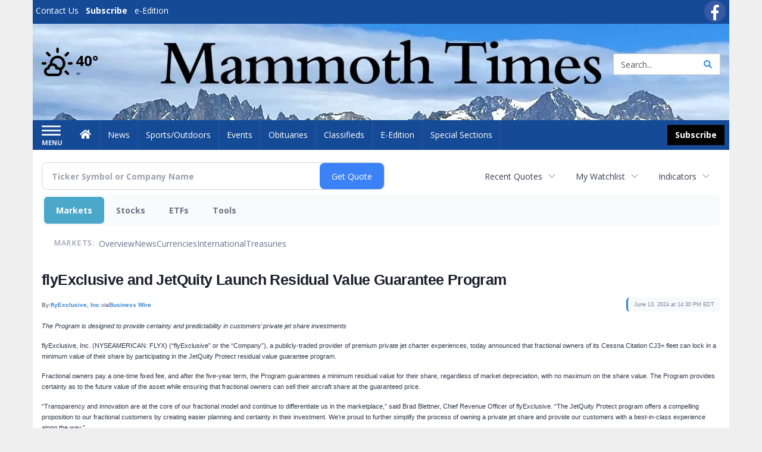

--- FILE ---
content_type: text/html; charset=utf-8
request_url: https://www.google.com/recaptcha/enterprise/anchor?ar=1&k=6LdF3BEhAAAAAEQUmLciJe0QwaHESwQFc2vwCWqh&co=aHR0cHM6Ly9idXNpbmVzcy5tYW1tb3RodGltZXMuY29tOjQ0Mw..&hl=en&v=PoyoqOPhxBO7pBk68S4YbpHZ&size=invisible&anchor-ms=20000&execute-ms=30000&cb=e2gsz02td5pt
body_size: 48899
content:
<!DOCTYPE HTML><html dir="ltr" lang="en"><head><meta http-equiv="Content-Type" content="text/html; charset=UTF-8">
<meta http-equiv="X-UA-Compatible" content="IE=edge">
<title>reCAPTCHA</title>
<style type="text/css">
/* cyrillic-ext */
@font-face {
  font-family: 'Roboto';
  font-style: normal;
  font-weight: 400;
  font-stretch: 100%;
  src: url(//fonts.gstatic.com/s/roboto/v48/KFO7CnqEu92Fr1ME7kSn66aGLdTylUAMa3GUBHMdazTgWw.woff2) format('woff2');
  unicode-range: U+0460-052F, U+1C80-1C8A, U+20B4, U+2DE0-2DFF, U+A640-A69F, U+FE2E-FE2F;
}
/* cyrillic */
@font-face {
  font-family: 'Roboto';
  font-style: normal;
  font-weight: 400;
  font-stretch: 100%;
  src: url(//fonts.gstatic.com/s/roboto/v48/KFO7CnqEu92Fr1ME7kSn66aGLdTylUAMa3iUBHMdazTgWw.woff2) format('woff2');
  unicode-range: U+0301, U+0400-045F, U+0490-0491, U+04B0-04B1, U+2116;
}
/* greek-ext */
@font-face {
  font-family: 'Roboto';
  font-style: normal;
  font-weight: 400;
  font-stretch: 100%;
  src: url(//fonts.gstatic.com/s/roboto/v48/KFO7CnqEu92Fr1ME7kSn66aGLdTylUAMa3CUBHMdazTgWw.woff2) format('woff2');
  unicode-range: U+1F00-1FFF;
}
/* greek */
@font-face {
  font-family: 'Roboto';
  font-style: normal;
  font-weight: 400;
  font-stretch: 100%;
  src: url(//fonts.gstatic.com/s/roboto/v48/KFO7CnqEu92Fr1ME7kSn66aGLdTylUAMa3-UBHMdazTgWw.woff2) format('woff2');
  unicode-range: U+0370-0377, U+037A-037F, U+0384-038A, U+038C, U+038E-03A1, U+03A3-03FF;
}
/* math */
@font-face {
  font-family: 'Roboto';
  font-style: normal;
  font-weight: 400;
  font-stretch: 100%;
  src: url(//fonts.gstatic.com/s/roboto/v48/KFO7CnqEu92Fr1ME7kSn66aGLdTylUAMawCUBHMdazTgWw.woff2) format('woff2');
  unicode-range: U+0302-0303, U+0305, U+0307-0308, U+0310, U+0312, U+0315, U+031A, U+0326-0327, U+032C, U+032F-0330, U+0332-0333, U+0338, U+033A, U+0346, U+034D, U+0391-03A1, U+03A3-03A9, U+03B1-03C9, U+03D1, U+03D5-03D6, U+03F0-03F1, U+03F4-03F5, U+2016-2017, U+2034-2038, U+203C, U+2040, U+2043, U+2047, U+2050, U+2057, U+205F, U+2070-2071, U+2074-208E, U+2090-209C, U+20D0-20DC, U+20E1, U+20E5-20EF, U+2100-2112, U+2114-2115, U+2117-2121, U+2123-214F, U+2190, U+2192, U+2194-21AE, U+21B0-21E5, U+21F1-21F2, U+21F4-2211, U+2213-2214, U+2216-22FF, U+2308-230B, U+2310, U+2319, U+231C-2321, U+2336-237A, U+237C, U+2395, U+239B-23B7, U+23D0, U+23DC-23E1, U+2474-2475, U+25AF, U+25B3, U+25B7, U+25BD, U+25C1, U+25CA, U+25CC, U+25FB, U+266D-266F, U+27C0-27FF, U+2900-2AFF, U+2B0E-2B11, U+2B30-2B4C, U+2BFE, U+3030, U+FF5B, U+FF5D, U+1D400-1D7FF, U+1EE00-1EEFF;
}
/* symbols */
@font-face {
  font-family: 'Roboto';
  font-style: normal;
  font-weight: 400;
  font-stretch: 100%;
  src: url(//fonts.gstatic.com/s/roboto/v48/KFO7CnqEu92Fr1ME7kSn66aGLdTylUAMaxKUBHMdazTgWw.woff2) format('woff2');
  unicode-range: U+0001-000C, U+000E-001F, U+007F-009F, U+20DD-20E0, U+20E2-20E4, U+2150-218F, U+2190, U+2192, U+2194-2199, U+21AF, U+21E6-21F0, U+21F3, U+2218-2219, U+2299, U+22C4-22C6, U+2300-243F, U+2440-244A, U+2460-24FF, U+25A0-27BF, U+2800-28FF, U+2921-2922, U+2981, U+29BF, U+29EB, U+2B00-2BFF, U+4DC0-4DFF, U+FFF9-FFFB, U+10140-1018E, U+10190-1019C, U+101A0, U+101D0-101FD, U+102E0-102FB, U+10E60-10E7E, U+1D2C0-1D2D3, U+1D2E0-1D37F, U+1F000-1F0FF, U+1F100-1F1AD, U+1F1E6-1F1FF, U+1F30D-1F30F, U+1F315, U+1F31C, U+1F31E, U+1F320-1F32C, U+1F336, U+1F378, U+1F37D, U+1F382, U+1F393-1F39F, U+1F3A7-1F3A8, U+1F3AC-1F3AF, U+1F3C2, U+1F3C4-1F3C6, U+1F3CA-1F3CE, U+1F3D4-1F3E0, U+1F3ED, U+1F3F1-1F3F3, U+1F3F5-1F3F7, U+1F408, U+1F415, U+1F41F, U+1F426, U+1F43F, U+1F441-1F442, U+1F444, U+1F446-1F449, U+1F44C-1F44E, U+1F453, U+1F46A, U+1F47D, U+1F4A3, U+1F4B0, U+1F4B3, U+1F4B9, U+1F4BB, U+1F4BF, U+1F4C8-1F4CB, U+1F4D6, U+1F4DA, U+1F4DF, U+1F4E3-1F4E6, U+1F4EA-1F4ED, U+1F4F7, U+1F4F9-1F4FB, U+1F4FD-1F4FE, U+1F503, U+1F507-1F50B, U+1F50D, U+1F512-1F513, U+1F53E-1F54A, U+1F54F-1F5FA, U+1F610, U+1F650-1F67F, U+1F687, U+1F68D, U+1F691, U+1F694, U+1F698, U+1F6AD, U+1F6B2, U+1F6B9-1F6BA, U+1F6BC, U+1F6C6-1F6CF, U+1F6D3-1F6D7, U+1F6E0-1F6EA, U+1F6F0-1F6F3, U+1F6F7-1F6FC, U+1F700-1F7FF, U+1F800-1F80B, U+1F810-1F847, U+1F850-1F859, U+1F860-1F887, U+1F890-1F8AD, U+1F8B0-1F8BB, U+1F8C0-1F8C1, U+1F900-1F90B, U+1F93B, U+1F946, U+1F984, U+1F996, U+1F9E9, U+1FA00-1FA6F, U+1FA70-1FA7C, U+1FA80-1FA89, U+1FA8F-1FAC6, U+1FACE-1FADC, U+1FADF-1FAE9, U+1FAF0-1FAF8, U+1FB00-1FBFF;
}
/* vietnamese */
@font-face {
  font-family: 'Roboto';
  font-style: normal;
  font-weight: 400;
  font-stretch: 100%;
  src: url(//fonts.gstatic.com/s/roboto/v48/KFO7CnqEu92Fr1ME7kSn66aGLdTylUAMa3OUBHMdazTgWw.woff2) format('woff2');
  unicode-range: U+0102-0103, U+0110-0111, U+0128-0129, U+0168-0169, U+01A0-01A1, U+01AF-01B0, U+0300-0301, U+0303-0304, U+0308-0309, U+0323, U+0329, U+1EA0-1EF9, U+20AB;
}
/* latin-ext */
@font-face {
  font-family: 'Roboto';
  font-style: normal;
  font-weight: 400;
  font-stretch: 100%;
  src: url(//fonts.gstatic.com/s/roboto/v48/KFO7CnqEu92Fr1ME7kSn66aGLdTylUAMa3KUBHMdazTgWw.woff2) format('woff2');
  unicode-range: U+0100-02BA, U+02BD-02C5, U+02C7-02CC, U+02CE-02D7, U+02DD-02FF, U+0304, U+0308, U+0329, U+1D00-1DBF, U+1E00-1E9F, U+1EF2-1EFF, U+2020, U+20A0-20AB, U+20AD-20C0, U+2113, U+2C60-2C7F, U+A720-A7FF;
}
/* latin */
@font-face {
  font-family: 'Roboto';
  font-style: normal;
  font-weight: 400;
  font-stretch: 100%;
  src: url(//fonts.gstatic.com/s/roboto/v48/KFO7CnqEu92Fr1ME7kSn66aGLdTylUAMa3yUBHMdazQ.woff2) format('woff2');
  unicode-range: U+0000-00FF, U+0131, U+0152-0153, U+02BB-02BC, U+02C6, U+02DA, U+02DC, U+0304, U+0308, U+0329, U+2000-206F, U+20AC, U+2122, U+2191, U+2193, U+2212, U+2215, U+FEFF, U+FFFD;
}
/* cyrillic-ext */
@font-face {
  font-family: 'Roboto';
  font-style: normal;
  font-weight: 500;
  font-stretch: 100%;
  src: url(//fonts.gstatic.com/s/roboto/v48/KFO7CnqEu92Fr1ME7kSn66aGLdTylUAMa3GUBHMdazTgWw.woff2) format('woff2');
  unicode-range: U+0460-052F, U+1C80-1C8A, U+20B4, U+2DE0-2DFF, U+A640-A69F, U+FE2E-FE2F;
}
/* cyrillic */
@font-face {
  font-family: 'Roboto';
  font-style: normal;
  font-weight: 500;
  font-stretch: 100%;
  src: url(//fonts.gstatic.com/s/roboto/v48/KFO7CnqEu92Fr1ME7kSn66aGLdTylUAMa3iUBHMdazTgWw.woff2) format('woff2');
  unicode-range: U+0301, U+0400-045F, U+0490-0491, U+04B0-04B1, U+2116;
}
/* greek-ext */
@font-face {
  font-family: 'Roboto';
  font-style: normal;
  font-weight: 500;
  font-stretch: 100%;
  src: url(//fonts.gstatic.com/s/roboto/v48/KFO7CnqEu92Fr1ME7kSn66aGLdTylUAMa3CUBHMdazTgWw.woff2) format('woff2');
  unicode-range: U+1F00-1FFF;
}
/* greek */
@font-face {
  font-family: 'Roboto';
  font-style: normal;
  font-weight: 500;
  font-stretch: 100%;
  src: url(//fonts.gstatic.com/s/roboto/v48/KFO7CnqEu92Fr1ME7kSn66aGLdTylUAMa3-UBHMdazTgWw.woff2) format('woff2');
  unicode-range: U+0370-0377, U+037A-037F, U+0384-038A, U+038C, U+038E-03A1, U+03A3-03FF;
}
/* math */
@font-face {
  font-family: 'Roboto';
  font-style: normal;
  font-weight: 500;
  font-stretch: 100%;
  src: url(//fonts.gstatic.com/s/roboto/v48/KFO7CnqEu92Fr1ME7kSn66aGLdTylUAMawCUBHMdazTgWw.woff2) format('woff2');
  unicode-range: U+0302-0303, U+0305, U+0307-0308, U+0310, U+0312, U+0315, U+031A, U+0326-0327, U+032C, U+032F-0330, U+0332-0333, U+0338, U+033A, U+0346, U+034D, U+0391-03A1, U+03A3-03A9, U+03B1-03C9, U+03D1, U+03D5-03D6, U+03F0-03F1, U+03F4-03F5, U+2016-2017, U+2034-2038, U+203C, U+2040, U+2043, U+2047, U+2050, U+2057, U+205F, U+2070-2071, U+2074-208E, U+2090-209C, U+20D0-20DC, U+20E1, U+20E5-20EF, U+2100-2112, U+2114-2115, U+2117-2121, U+2123-214F, U+2190, U+2192, U+2194-21AE, U+21B0-21E5, U+21F1-21F2, U+21F4-2211, U+2213-2214, U+2216-22FF, U+2308-230B, U+2310, U+2319, U+231C-2321, U+2336-237A, U+237C, U+2395, U+239B-23B7, U+23D0, U+23DC-23E1, U+2474-2475, U+25AF, U+25B3, U+25B7, U+25BD, U+25C1, U+25CA, U+25CC, U+25FB, U+266D-266F, U+27C0-27FF, U+2900-2AFF, U+2B0E-2B11, U+2B30-2B4C, U+2BFE, U+3030, U+FF5B, U+FF5D, U+1D400-1D7FF, U+1EE00-1EEFF;
}
/* symbols */
@font-face {
  font-family: 'Roboto';
  font-style: normal;
  font-weight: 500;
  font-stretch: 100%;
  src: url(//fonts.gstatic.com/s/roboto/v48/KFO7CnqEu92Fr1ME7kSn66aGLdTylUAMaxKUBHMdazTgWw.woff2) format('woff2');
  unicode-range: U+0001-000C, U+000E-001F, U+007F-009F, U+20DD-20E0, U+20E2-20E4, U+2150-218F, U+2190, U+2192, U+2194-2199, U+21AF, U+21E6-21F0, U+21F3, U+2218-2219, U+2299, U+22C4-22C6, U+2300-243F, U+2440-244A, U+2460-24FF, U+25A0-27BF, U+2800-28FF, U+2921-2922, U+2981, U+29BF, U+29EB, U+2B00-2BFF, U+4DC0-4DFF, U+FFF9-FFFB, U+10140-1018E, U+10190-1019C, U+101A0, U+101D0-101FD, U+102E0-102FB, U+10E60-10E7E, U+1D2C0-1D2D3, U+1D2E0-1D37F, U+1F000-1F0FF, U+1F100-1F1AD, U+1F1E6-1F1FF, U+1F30D-1F30F, U+1F315, U+1F31C, U+1F31E, U+1F320-1F32C, U+1F336, U+1F378, U+1F37D, U+1F382, U+1F393-1F39F, U+1F3A7-1F3A8, U+1F3AC-1F3AF, U+1F3C2, U+1F3C4-1F3C6, U+1F3CA-1F3CE, U+1F3D4-1F3E0, U+1F3ED, U+1F3F1-1F3F3, U+1F3F5-1F3F7, U+1F408, U+1F415, U+1F41F, U+1F426, U+1F43F, U+1F441-1F442, U+1F444, U+1F446-1F449, U+1F44C-1F44E, U+1F453, U+1F46A, U+1F47D, U+1F4A3, U+1F4B0, U+1F4B3, U+1F4B9, U+1F4BB, U+1F4BF, U+1F4C8-1F4CB, U+1F4D6, U+1F4DA, U+1F4DF, U+1F4E3-1F4E6, U+1F4EA-1F4ED, U+1F4F7, U+1F4F9-1F4FB, U+1F4FD-1F4FE, U+1F503, U+1F507-1F50B, U+1F50D, U+1F512-1F513, U+1F53E-1F54A, U+1F54F-1F5FA, U+1F610, U+1F650-1F67F, U+1F687, U+1F68D, U+1F691, U+1F694, U+1F698, U+1F6AD, U+1F6B2, U+1F6B9-1F6BA, U+1F6BC, U+1F6C6-1F6CF, U+1F6D3-1F6D7, U+1F6E0-1F6EA, U+1F6F0-1F6F3, U+1F6F7-1F6FC, U+1F700-1F7FF, U+1F800-1F80B, U+1F810-1F847, U+1F850-1F859, U+1F860-1F887, U+1F890-1F8AD, U+1F8B0-1F8BB, U+1F8C0-1F8C1, U+1F900-1F90B, U+1F93B, U+1F946, U+1F984, U+1F996, U+1F9E9, U+1FA00-1FA6F, U+1FA70-1FA7C, U+1FA80-1FA89, U+1FA8F-1FAC6, U+1FACE-1FADC, U+1FADF-1FAE9, U+1FAF0-1FAF8, U+1FB00-1FBFF;
}
/* vietnamese */
@font-face {
  font-family: 'Roboto';
  font-style: normal;
  font-weight: 500;
  font-stretch: 100%;
  src: url(//fonts.gstatic.com/s/roboto/v48/KFO7CnqEu92Fr1ME7kSn66aGLdTylUAMa3OUBHMdazTgWw.woff2) format('woff2');
  unicode-range: U+0102-0103, U+0110-0111, U+0128-0129, U+0168-0169, U+01A0-01A1, U+01AF-01B0, U+0300-0301, U+0303-0304, U+0308-0309, U+0323, U+0329, U+1EA0-1EF9, U+20AB;
}
/* latin-ext */
@font-face {
  font-family: 'Roboto';
  font-style: normal;
  font-weight: 500;
  font-stretch: 100%;
  src: url(//fonts.gstatic.com/s/roboto/v48/KFO7CnqEu92Fr1ME7kSn66aGLdTylUAMa3KUBHMdazTgWw.woff2) format('woff2');
  unicode-range: U+0100-02BA, U+02BD-02C5, U+02C7-02CC, U+02CE-02D7, U+02DD-02FF, U+0304, U+0308, U+0329, U+1D00-1DBF, U+1E00-1E9F, U+1EF2-1EFF, U+2020, U+20A0-20AB, U+20AD-20C0, U+2113, U+2C60-2C7F, U+A720-A7FF;
}
/* latin */
@font-face {
  font-family: 'Roboto';
  font-style: normal;
  font-weight: 500;
  font-stretch: 100%;
  src: url(//fonts.gstatic.com/s/roboto/v48/KFO7CnqEu92Fr1ME7kSn66aGLdTylUAMa3yUBHMdazQ.woff2) format('woff2');
  unicode-range: U+0000-00FF, U+0131, U+0152-0153, U+02BB-02BC, U+02C6, U+02DA, U+02DC, U+0304, U+0308, U+0329, U+2000-206F, U+20AC, U+2122, U+2191, U+2193, U+2212, U+2215, U+FEFF, U+FFFD;
}
/* cyrillic-ext */
@font-face {
  font-family: 'Roboto';
  font-style: normal;
  font-weight: 900;
  font-stretch: 100%;
  src: url(//fonts.gstatic.com/s/roboto/v48/KFO7CnqEu92Fr1ME7kSn66aGLdTylUAMa3GUBHMdazTgWw.woff2) format('woff2');
  unicode-range: U+0460-052F, U+1C80-1C8A, U+20B4, U+2DE0-2DFF, U+A640-A69F, U+FE2E-FE2F;
}
/* cyrillic */
@font-face {
  font-family: 'Roboto';
  font-style: normal;
  font-weight: 900;
  font-stretch: 100%;
  src: url(//fonts.gstatic.com/s/roboto/v48/KFO7CnqEu92Fr1ME7kSn66aGLdTylUAMa3iUBHMdazTgWw.woff2) format('woff2');
  unicode-range: U+0301, U+0400-045F, U+0490-0491, U+04B0-04B1, U+2116;
}
/* greek-ext */
@font-face {
  font-family: 'Roboto';
  font-style: normal;
  font-weight: 900;
  font-stretch: 100%;
  src: url(//fonts.gstatic.com/s/roboto/v48/KFO7CnqEu92Fr1ME7kSn66aGLdTylUAMa3CUBHMdazTgWw.woff2) format('woff2');
  unicode-range: U+1F00-1FFF;
}
/* greek */
@font-face {
  font-family: 'Roboto';
  font-style: normal;
  font-weight: 900;
  font-stretch: 100%;
  src: url(//fonts.gstatic.com/s/roboto/v48/KFO7CnqEu92Fr1ME7kSn66aGLdTylUAMa3-UBHMdazTgWw.woff2) format('woff2');
  unicode-range: U+0370-0377, U+037A-037F, U+0384-038A, U+038C, U+038E-03A1, U+03A3-03FF;
}
/* math */
@font-face {
  font-family: 'Roboto';
  font-style: normal;
  font-weight: 900;
  font-stretch: 100%;
  src: url(//fonts.gstatic.com/s/roboto/v48/KFO7CnqEu92Fr1ME7kSn66aGLdTylUAMawCUBHMdazTgWw.woff2) format('woff2');
  unicode-range: U+0302-0303, U+0305, U+0307-0308, U+0310, U+0312, U+0315, U+031A, U+0326-0327, U+032C, U+032F-0330, U+0332-0333, U+0338, U+033A, U+0346, U+034D, U+0391-03A1, U+03A3-03A9, U+03B1-03C9, U+03D1, U+03D5-03D6, U+03F0-03F1, U+03F4-03F5, U+2016-2017, U+2034-2038, U+203C, U+2040, U+2043, U+2047, U+2050, U+2057, U+205F, U+2070-2071, U+2074-208E, U+2090-209C, U+20D0-20DC, U+20E1, U+20E5-20EF, U+2100-2112, U+2114-2115, U+2117-2121, U+2123-214F, U+2190, U+2192, U+2194-21AE, U+21B0-21E5, U+21F1-21F2, U+21F4-2211, U+2213-2214, U+2216-22FF, U+2308-230B, U+2310, U+2319, U+231C-2321, U+2336-237A, U+237C, U+2395, U+239B-23B7, U+23D0, U+23DC-23E1, U+2474-2475, U+25AF, U+25B3, U+25B7, U+25BD, U+25C1, U+25CA, U+25CC, U+25FB, U+266D-266F, U+27C0-27FF, U+2900-2AFF, U+2B0E-2B11, U+2B30-2B4C, U+2BFE, U+3030, U+FF5B, U+FF5D, U+1D400-1D7FF, U+1EE00-1EEFF;
}
/* symbols */
@font-face {
  font-family: 'Roboto';
  font-style: normal;
  font-weight: 900;
  font-stretch: 100%;
  src: url(//fonts.gstatic.com/s/roboto/v48/KFO7CnqEu92Fr1ME7kSn66aGLdTylUAMaxKUBHMdazTgWw.woff2) format('woff2');
  unicode-range: U+0001-000C, U+000E-001F, U+007F-009F, U+20DD-20E0, U+20E2-20E4, U+2150-218F, U+2190, U+2192, U+2194-2199, U+21AF, U+21E6-21F0, U+21F3, U+2218-2219, U+2299, U+22C4-22C6, U+2300-243F, U+2440-244A, U+2460-24FF, U+25A0-27BF, U+2800-28FF, U+2921-2922, U+2981, U+29BF, U+29EB, U+2B00-2BFF, U+4DC0-4DFF, U+FFF9-FFFB, U+10140-1018E, U+10190-1019C, U+101A0, U+101D0-101FD, U+102E0-102FB, U+10E60-10E7E, U+1D2C0-1D2D3, U+1D2E0-1D37F, U+1F000-1F0FF, U+1F100-1F1AD, U+1F1E6-1F1FF, U+1F30D-1F30F, U+1F315, U+1F31C, U+1F31E, U+1F320-1F32C, U+1F336, U+1F378, U+1F37D, U+1F382, U+1F393-1F39F, U+1F3A7-1F3A8, U+1F3AC-1F3AF, U+1F3C2, U+1F3C4-1F3C6, U+1F3CA-1F3CE, U+1F3D4-1F3E0, U+1F3ED, U+1F3F1-1F3F3, U+1F3F5-1F3F7, U+1F408, U+1F415, U+1F41F, U+1F426, U+1F43F, U+1F441-1F442, U+1F444, U+1F446-1F449, U+1F44C-1F44E, U+1F453, U+1F46A, U+1F47D, U+1F4A3, U+1F4B0, U+1F4B3, U+1F4B9, U+1F4BB, U+1F4BF, U+1F4C8-1F4CB, U+1F4D6, U+1F4DA, U+1F4DF, U+1F4E3-1F4E6, U+1F4EA-1F4ED, U+1F4F7, U+1F4F9-1F4FB, U+1F4FD-1F4FE, U+1F503, U+1F507-1F50B, U+1F50D, U+1F512-1F513, U+1F53E-1F54A, U+1F54F-1F5FA, U+1F610, U+1F650-1F67F, U+1F687, U+1F68D, U+1F691, U+1F694, U+1F698, U+1F6AD, U+1F6B2, U+1F6B9-1F6BA, U+1F6BC, U+1F6C6-1F6CF, U+1F6D3-1F6D7, U+1F6E0-1F6EA, U+1F6F0-1F6F3, U+1F6F7-1F6FC, U+1F700-1F7FF, U+1F800-1F80B, U+1F810-1F847, U+1F850-1F859, U+1F860-1F887, U+1F890-1F8AD, U+1F8B0-1F8BB, U+1F8C0-1F8C1, U+1F900-1F90B, U+1F93B, U+1F946, U+1F984, U+1F996, U+1F9E9, U+1FA00-1FA6F, U+1FA70-1FA7C, U+1FA80-1FA89, U+1FA8F-1FAC6, U+1FACE-1FADC, U+1FADF-1FAE9, U+1FAF0-1FAF8, U+1FB00-1FBFF;
}
/* vietnamese */
@font-face {
  font-family: 'Roboto';
  font-style: normal;
  font-weight: 900;
  font-stretch: 100%;
  src: url(//fonts.gstatic.com/s/roboto/v48/KFO7CnqEu92Fr1ME7kSn66aGLdTylUAMa3OUBHMdazTgWw.woff2) format('woff2');
  unicode-range: U+0102-0103, U+0110-0111, U+0128-0129, U+0168-0169, U+01A0-01A1, U+01AF-01B0, U+0300-0301, U+0303-0304, U+0308-0309, U+0323, U+0329, U+1EA0-1EF9, U+20AB;
}
/* latin-ext */
@font-face {
  font-family: 'Roboto';
  font-style: normal;
  font-weight: 900;
  font-stretch: 100%;
  src: url(//fonts.gstatic.com/s/roboto/v48/KFO7CnqEu92Fr1ME7kSn66aGLdTylUAMa3KUBHMdazTgWw.woff2) format('woff2');
  unicode-range: U+0100-02BA, U+02BD-02C5, U+02C7-02CC, U+02CE-02D7, U+02DD-02FF, U+0304, U+0308, U+0329, U+1D00-1DBF, U+1E00-1E9F, U+1EF2-1EFF, U+2020, U+20A0-20AB, U+20AD-20C0, U+2113, U+2C60-2C7F, U+A720-A7FF;
}
/* latin */
@font-face {
  font-family: 'Roboto';
  font-style: normal;
  font-weight: 900;
  font-stretch: 100%;
  src: url(//fonts.gstatic.com/s/roboto/v48/KFO7CnqEu92Fr1ME7kSn66aGLdTylUAMa3yUBHMdazQ.woff2) format('woff2');
  unicode-range: U+0000-00FF, U+0131, U+0152-0153, U+02BB-02BC, U+02C6, U+02DA, U+02DC, U+0304, U+0308, U+0329, U+2000-206F, U+20AC, U+2122, U+2191, U+2193, U+2212, U+2215, U+FEFF, U+FFFD;
}

</style>
<link rel="stylesheet" type="text/css" href="https://www.gstatic.com/recaptcha/releases/PoyoqOPhxBO7pBk68S4YbpHZ/styles__ltr.css">
<script nonce="ZBojmUezm2RoJUVNuBvayA" type="text/javascript">window['__recaptcha_api'] = 'https://www.google.com/recaptcha/enterprise/';</script>
<script type="text/javascript" src="https://www.gstatic.com/recaptcha/releases/PoyoqOPhxBO7pBk68S4YbpHZ/recaptcha__en.js" nonce="ZBojmUezm2RoJUVNuBvayA">
      
    </script></head>
<body><div id="rc-anchor-alert" class="rc-anchor-alert"></div>
<input type="hidden" id="recaptcha-token" value="[base64]">
<script type="text/javascript" nonce="ZBojmUezm2RoJUVNuBvayA">
      recaptcha.anchor.Main.init("[\x22ainput\x22,[\x22bgdata\x22,\x22\x22,\[base64]/[base64]/[base64]/KE4oMTI0LHYsdi5HKSxMWihsLHYpKTpOKDEyNCx2LGwpLFYpLHYpLFQpKSxGKDE3MSx2KX0scjc9ZnVuY3Rpb24obCl7cmV0dXJuIGx9LEM9ZnVuY3Rpb24obCxWLHYpe04odixsLFYpLFZbYWtdPTI3OTZ9LG49ZnVuY3Rpb24obCxWKXtWLlg9KChWLlg/[base64]/[base64]/[base64]/[base64]/[base64]/[base64]/[base64]/[base64]/[base64]/[base64]/[base64]\\u003d\x22,\[base64]\x22,\x22YsOUwogzQHzCnsOrwpHCv3/DpsOTw5DCkcKCdU5MaynCjyTClsKMHTjDhg7DsxbDuMOFw45Cwoh4w43CjMK6wqfCqsK9ckXDtsKQw51+OBw5wokMJMO1OsKbOMKIwq9Qwq/Dl8Okw4ZNW8KBwo3DqS0dwr/Dk8OceMKkwrQ7e8OFd8KcIsOeccOfw77Dtk7DpsKqDsKHVxfCtB/DlnIBwpl2w7zDsGzCqFTCscKPXcOUfwvDq8OCJ8KKXMOdDxzCkMO8wrjDold1OcOhHsKZw5DDgDPDnsOvwo3CgMKibMK/w4TCgsOGw7HDvCkiAMKlScOmHgghQsO8TAHDqSLDhcK1fMKJSsK5worCkMKvGjrCisKxwoHChSFKw4jCo1A/bsO0Xy5OwpPDrgXDmMKGw6XCqsOZw6g4JsOOwr3CvcKmNcO2wr82wrrDlsKKwo7CpsKpDhUzwpRwfEfDsEDCvnvCtiDDunDDpcOATjUxw6bColDDokIlVx3Cj8OoL8Ozwr/CvsKKLsOJw73DncOxw4hDeGcmREYIVQ8Pw6PDjcOUwpbDmHQiYx4HwoDCqyR0XcOTfVpse8OQOV0PVjDCicOrwrwRPU3DgnbDlV3CksOOVcONw7MLdMOjw4LDpm/[base64]/CpHbCuDwPwr3DjSfClcOESnPCmcKecl7CkcKOMUpXw63Dm8O/wrPDr8OJGk0LacKXw5heE31iwrcfJMKLe8KHw6JqdMKPPgEpV8OpJMKaw6fCrsODw40MaMKOKC3CjsOlKyXCrMKgwqvCpHfCvMOwCXxHGsOlw5LDt3stw7vCssOOXMO3w4JSJ8KvVWHChcK8wqXCqxbCogQ/[base64]/w7nChHcdwqkPe8Otw70Pw7ZFIMKVYMOmwptZGnMKBsOPw4dLccK2w4TCqsORDMKjFcO/wrfCqGAiPxIGw7ZxTFbDvQzDomNZwpLDoUxvQsODw5DDrMOnwoJ3w7/CrVFQGcK1T8KTwoUSwqvDl8O1wpvCkMKHw4jCtMK3QUXCsRhTScKhN2hnYcO0MsKYwrfDhMOiRiHCmnbDsSbCnj9nwoV1w6EYP8OQwqvDk0glFXBGwp4NEC99wqDCsFs2w74Cw6NbwpNYJsOwRlw/wqnDmUXDksO2w6rCgMOVwqFkDQ/DsWQRw6HCn8OFw48RwrgrwqDDh0/Du2bCuMO8fsKPwpUQax1QVMKjU8KkWBZfYFFzUcO3PsO/ecOCw519JiNBwp/Ct8OjSsKJKcOUwqbChsKLw5rCvmLDuU0sd8OXdcKnEMORKsOaFMKVwptpwpZ/wq3DsMOSNihGdsKNw4XCvWjDqwU7E8O1Ewk1PnvCkEoxJWnDrDzDrMKTw5/Co01iw5HCuV4CBhVBYsOEwrQAwp5xw4tkCVHCpWMvwrZuR1jCmw3DlBjCu8OXw6zCqxpYH8OIwqXDosOsLnM7aFpKwqUFb8O2wpnCm3w4wr5NdyEiw6V+w6vCqwQoeh9tw5BuXMOQX8KNwoHDusK7w5dSw5vCtDbCosOCwpsSC8Kgwqh4wrZFElNhw6A+WcKbLk/[base64]/Cv3VFwrU/wpV6w496w7Aew67DssKyY8KhUMKuwq3Ch8OiwqxTTMOMVCDDjcKHw4jClcKawoZWFUzCg37ClsK6NgUjw6/DgMKUPzPCkxbDiwxQwo7Cg8OOYzBoa1k/wqQkw6XDrhobw6BUVMO3wpE0w7NNw4nDsy52w6F8wo/Dv1FtMsKFIsORMU3Dp0RxfsOPwrddwp7CrAp9wrV8woMcWcKfw55MwqTDncKLwo8paXLCl2/Cr8OJUULCmsOtPHjCtcK5wpYoU0wPHyhBw5ESTcK3Mkx0K1k1EMO4LcKYw4kRQzbDqFI0w7c6wqpnw6HCpH/Cn8OPe2MSL8KWM2t/FUbDmFVFFsK+w4AGWMKadGfChxUtBjLDocOQw6TDu8K/[base64]/Dkh4vVArCusO+w4oDwowpMRZfb8OTwqrDtEHDmMKGRsOTQMKUL8KhYzTCgMOfw6rDqw5xw6nCpcKlwrnDoy5zwp7Cl8KswrZzwpF8w4XDrRpHJRvCh8OoasO/w4Rmw7XDpybCh1cxw5h+w7nCqD/DmwJiJ8OdN1bDpsK7BwbDmwcjAsKew5fDrcKQWMOsGEF6w41+I8Kmwp7CgMKvw7vCs8Kif0QkwoLCgy1AFMKSw5HCg10/CXPCl8K6wqgvw6XDuHRrX8K3wpLDtxnDoBBswo7DmMK8w7zCt8OswrhFU8OAIVUxcMOYR3AWMllbw6vDtwNJw79Nw4Fjw5TDmRhlwrDCjBMOwrpfwoBTWA/CicKBwq11w51+Oh5mw4Bkw7TCpMKTNx9uKnPDllDCpcKkwpTDqh8ow6oZw5fDrBDDgsK6w4jCnGJEwo5/woUjKMKjw6/DmAXDtHEaSGZGwp3CjzTDkAnCuglrwoXDjjHClW8Hw6oHw4/DmRrCssKKbMKOwrPDtcOLw64OMhBrw5c2LMOuwpbCsDXCqsKRw5stwqHCnMKWw7vCvStiwrXDjgprFsO7HDZ0wpzDicODw6HCiC8CL8K/eMOtw7wCS8O5FilMwrUZOsOYw6RBwoE9wqrCpRhjw4rDnsKiwo3CpsOtN3IlJ8OtPTvDm0HDsRlIwpfCrcKJwo/CuRvDsMKqegXDjMOSwrvCssOVbg/[base64]/[base64]/[base64]/DgFfDnsOAw5k9GnhOwpDChsKLw70WLzxUwqrDkj3CnsKuVsOfwqDDsFZ/wr89w6Y/wqrDr8KnwqBtNFvClTrCsxrCtcKtCcOAwqcewr7DrsONOVjCnF3CvH3CimHCvcOgAcOFX8KXTnnDpMKNw4rCr8OXfcK2w53DmcOnXcK9HMK+AcOiw5tFGcKfKsK5w4zCicOBwpIIwod9wrkAw4MXw57DsMKnw6/DlsKSSBpzHxNjMxFKwqRbw5DDrMOIwqjCtwXCocObVBsDwohVFEEtw69zTBDCpArCrzxvwp16w7UpwqB6w5xGwqfDkAphasOww6/[base64]/DkDTCucKNwqDCm2oRdAAswplUwpPCukzDohnCrBZswoTCuUbDl0rCmk3Dg8Oaw5EDw49aCizDoMKSwo8/w44LCMKPw4DDpcOxwpHCthUHwqrCssKgCMOkwpvDqcO9w6dHw53CucKzw7kfwqrCl8Ocw75ww5zCsGIMworCucKOw7ZYw58Fw6g1G8OoeE3DvXDDtcO3woUYwo7DscOwVkTDp8KmwpzCunZMb8Kvw791wofCiMKnRsKwGDTCoi/CozDDkm8/[base64]/DoFPDnMKfwp3Cmg8yPFNawq/Dk3jCssKaMQnClgp1w6nDoT7CqgUWw6p3wo/CgMObwplzw5LCpQ/DvMOZwpsXPzIawpQAKMKtw7LCpyHDrm7CkDjCnsO4w6NdwqfDmcKjwpXCtyAwQcOTwpjCkcO2wqgBc03DgMOzw6JLfcKnwrrCtcK8w5bCsMKgw47Ck0/DjcKLwqs6w6Fhw6wyNcO7a8KywqRGFMK5w4bCu8ORw7IIEkNoYl/[base64]/dMOTCMKjw4DDqXEEVsKAFcOcQGzCvADDt3vDj35gTXbClzJxw7PDuVjCtlwbWcK3w6zDmsOAw6fCrhc4McO6KWsAw4hZwqrDsBHCkMOzw501w7TClMOzVsOaSsKHDMOjFcKzw4hQJMOYFFhjfMK6w4/DvcO2woHCrsODw5vCqsOvRBpIJRLCg8OtLzNrbBlneTcHwovDscK1QVfCvcOrNjTCgnNKw44twrHCusOmw4pYWMK8wo0TU0fDisKIw6ECfkDDgydDw7jCtcKuw4zCgxfCinDDicK/w4oCw4QAXz4Rw7fCpQXChMOuwqZRw6vCoMKrY8O4woQRw79PwrDCrFTDscO3a1jCl8OYwpbDn8O9XsK1wrpzwrQYZGszKxNcHWHDkEB9wogDw6fDj8Khw5nDm8OrNsO3wo0McMK7bcK5w5rDgkcUOTjCuHnDnHLDtsKxw4zDsMK/wpdgwpc8egHCrQnCuFbDgwjDv8Ocw74tE8K2w5NdZsKJPsOiBcOZwoHCs8K+w5lhwppJw4HCmAY/w5UCwp3DjTQgTsOje8O6w5DDk8OZQS05wqvDjjhmUShqBQHDscK3VsKHJgwQQ8OPcsOdwq3CmsOTw7PCgcKBQGrDmMOCBMK0w7bDrcK6e0DCqFkiw4rClcK/RCjCvMObwqLDgjfCs8O/d8OqccOqcsOew6/CpMOiAsOkwq94w7hqDsOCw4Nzwpc4b1BowpJZw63Dv8OJw6ZpwoLDsMOUw7p5w7bDn1fDtMKJwozDo244cMKuw4fClm1swpIgfsOvw6ZRH8KmU3Yqw55EOcOENk1aw7FTwrowwo9ldRRnPiDDmcOSR1rCoykJw7fDo8Kfw4XCqEHCtknDmsK8w6UCw6/DjGdIUsOkwrUOwonCiQ7DsgnDl8Kow4jDmhPCiMOJwrrDoivDo8O5wqjCjMKkwqPDrQwWQ8KJwpgqw4DDp8ObBVPDscOUeEfCrSPCmS1xwoTDqCHCr0DDqcKjTXDCgMKZwoJIdMK4ShULM1fCrVUow79/GhrCnmDDrsOvwr4hw4d/wqVUFcOcwq85PcKmwrMAQjgXw5jDl8OmJcO+TjIlw4tCRMKNwrxWIwxuw7vDocO8w5QbSGnCmMOxCcOFwpfCvcKvw7vDtB3ClcKlXA7CrFLDgkzDrCVTbMKuw4bClxbCgyQAWRTCrQM/[base64]/wowXBsK4dVPCt8OzI8K3ccO6NTzCpsKXwpvCjMKaU1ZCw6zDqSEyICzChVDDgCEBw7HDmBTCqAoIX0zCj0tOwo3Dg8OAw7/CuTFsw7LDj8OUw6bCmAg9HcKVwoFlwppyMcOvPSTCl8OqM8KTAFvCtMKpwocRwpMmD8KdwovCoRIpw5fDhcKSMznCgxpgwpRiw4DCo8Oow6ZpwqzCqHIywpkCw78bQEjCqMOaVsOkJsO8aMKeU8K7fT5uLl1sXUbDucK/w6rCqFVswpJYwrjDqcOZXsKfwofCiA4GwqFSelHDoSnDoig0w54kAHrDgx0Uw7drw5xcIcKgPn5ww4E9ZsKyFWIhw45Gw4DCvGIWw7Z4w7xOw6fCmgBZDRFJCsKrUMKuBcKaVVAgRMOMwofCscOgw7g+CsKcIsKPw7zDicOxJsO/w67DinNVIcKbS0gRXcKlwqhuYX7DnsKawq5ObTdMwrNoS8OfwoRgOMOowrvDlFcqe3suw4Inw5caTFoIZsOaWcKUGDjDvcOiwrfDslhbCMKobHwxwoTDp8KMMsK4XcK5wolswqrDqh8FwotgWX3DmUoew6soA2TCncOjRDpjQHLDtcO/[base64]/Dk10Nw7k2BcK2Y8O2Z09TPsK8w7jDh8OyZF9jRyhiwoHCpivDqGfDg8Oney0RAMKKPMOTwpBBDMOPw63CoAjDhQ/CkTbCtkJfwr5HbVgswrjCpMKuSCHDocO1wrfCtG5owrV8w4nDmwfCqMKOCMOAwrPDv8KDw4LCv0vDnMKtwp1MAkzDv8KkwprDvh56w75oIRXDqidMWsKVw7/[base64]/[base64]/[base64]/OMKrwqV4LhgiQMKswqNdLFEdQBVkwpTDpcOiTMK0GcOZTSnCgT/Ck8O4L8KyM11Tw73DmcOgZcOBwottNMKhJnTDssOQwoDCk0XCtGtrw4/CqcKNwqweWQ5jGcK+fh/CsDTCsmMzwqvDisORw7rDtSzDkw5xeytrRcOSwr18MMOpw5tzwqRVD8KtwpnDp8Ohw7QKwpLCrz5jVR7CjcOLwp8CecKMwqPDgsOQw7nDhRIbwqs7dwUDH29Iw6Jcwq9Fw6xBAMOyGcOJw7LDg3kae8Ovw5/CiMKkNGUKw6HCqQrCsU3DuxnDpMKafzEeM8OuZsKww41FwqfCr07CpsOew6zCusKIw5sdY0pEYsOhfSDCncOuKCcpw6AYwq/DqMOfw7jChMOfwpXDvScmw6nCtMOlw495woXDplt9wqHCv8O2w4ZSwpBNB8KXGMKVw7TClwQnRQh+w43Dh8Kdwp3ComDDh1jDog3CvlPDmB3CnnJbwrA3Z2LCm8Kkwp/Dl8KFwrUmQgPCg8K+wozDsBhwFcKQw6HCjCNSwpd2B14OwqMhOkrDnHovw5YuMRZXw5zCmnwdwqdeD8KfJQfCp1/Ck8OLwrvDuMKqaMKVwrcPwrHDrMORwrElMMK2wrzClsKOPsKTfjvDssOVByfDt1V+dcKvw4fCn8OkZ8OSb8K6wr7CkEfDrTrDtwXDtgzCocKEECRQwpZOw7fCuMOhB33DrCLCmz0xwrrDqMKyK8OEwoQ8w5wgwpTCg8OeCsOeMh/[base64]/Cm8KDDhM1Thpzwq57wpkcSEHDoMOjW03Dq8KYF1QiwolxC8KWw6/CuSbCnlPCkCvDqMKBwr7CmsO/UsKwX3jDrVh0w4JrSMO2w6d1w4IpDMOOJTfDqcK1csKDwqDDr8KgYRwQCMKYw7fCnTZyw5TCq2vDmMKvD8OiOlDCmUDDqn/Ct8OqAiHDsx5swp0hBkVIBsOZw6t5M8Krw7HConTCrnDDsMKgw7XDuS9Tw57DoAxgBsOfwq/CtTzCgjosw7/CsV0hwo/Ch8KGRcOif8Klw5/CoXVVVXfDiVZfwp5pXwnCm0hNwp3CkMKJP0cJwo0dwr8mwqQVw683L8ORacOuwqNjw7w9QHfDu2YvP8OvwoTCjSxOwrpqwrzDjsOQHcK6D8OYL24twrYRwqDCgsOUfsK1OElpJ8KKNj/[base64]/wqtmE1LCp8KCC8KkK8KnDMKUEcO6w6AKw4cBVDkcEldtw6vCkBzDhGsAwpTCtcOTMRMlZiDDhcK5JRNCDcK1ARHCicK5RBwFwoQ0woDCn8OGEVLDgTHCksKXwrbCh8O+IBvCmQjCs0PClsORInDDrAQ/eR7Clhgyw4XCu8OYBhjCuCcmw6TDksKNwrbDk8OmQ3xrJSseGsOcwp9xPMKpQlpfwqF4wpvCuG/[base64]/CgADDo03CmTrCvCzCh8OfCMOKRlPCrMKaEmAlJTdlUAbCnWARSSFeNMKbw4fDjsOcOsOVYsOXKcKyW2sCb2omw5PCmcOEY1pow7bCoELDv8OmwoDDrx/CvB8Cw4pDw6kWJcOxw4DDkkoCwqLDpUnCosKoE8Oow44BF8Kady9vIMKiw6VvwqXClkzDqMOHwoHCksKBwqoQwprDg0rDsMKSD8KHw7LDlcOIwrbCpE3Con1pYhPCiioyw6BIw77CvRHDocK/w47CvBoBKMKZwo7Di8KpGMOYwqYbworDkMODw6vDr8OVwqnDvsOZNxo8Gg0Bw7YzecOPBsKrdgJ0ZTl1w7zDlcOPwpl/wrzDlC4Qwpc2wpPCvWnCqiliwrfDqyXCrMKFAwNxfRzCv8KRVMObwpcjesKOwqzCvjvCucKoGcOlNCzDlxUqwovCuz3CuSU3c8K6w6vDrG3ClsOQIsKIVm0FUsKsw5ZzWw3ChjvCp1luOcOgAMOqwo3CvTjDnMOpeRDDpwDCuUUiWcKBwp/CnQbCjC/CiVrDslDDrmXCqTRzAzbDhcKmXsOswoPDh8K9UBofw7PDtsOWwqo0UjM9MsKvwpl1dMOmw7FDwq3CnMK/LCVYwpXCvn0lw7XDmEdvw5QiwrNmQHzCg8O0w77CksKrXXXCpFrCpsONO8Oywog5dTLDlw7CsxUJNcO/w4FMZsKzaAbColTDnzNvw44UKU3DhMKywpEZwqTDkx/CimZoPD5ZLMKpeXAbw6J9CcOww7FOwqULfjklw6U0w6TDlMKbAMOTw47DpS3DjFl/[base64]/DlcKcwrnCgsKXwpohW8OzS8KtT8OqXMKxwrQbRcO6TigFw7LDvxE3w6dEw4DDlQfDisOEXMOVEDLDqcKPw5zDqglbwrA+NBgWw4cYWcK4GcODw51LHlEjwqZGOl3DvkF9f8OqCxA+UMOlw4zCsA8SScKLb8KqFsOMEz/DlnXDmMOjwozCncKswozDscKiQsKrwo5ea8Kjw4B+wonDknhIwpIsw6rClhzDkgoHIcOmMsKOT35lwqE+RsK/T8OvTTIoA0rDgl7ClUbCrUzDjsO6ZcKLw47DjgBUwrUPesK+J1DCqcOjw5p+QQhfw4ZEwptnVMO2w5Y0LEvCimcGwqJHwpIWbFcPwr7Dg8O3Y1LCmHrChsOTX8OiHsKPB1V8NMKmwpHCtMKTwp81XMKSw4cSLmgQIQDDicOUw7VWwrc/b8Kpw5QLVEwBLFrDgilQw5PCrcKHw5fDmG9fw7tjdSzCj8ObI0Z7wqnCoMKiXT9TGn7Du8Ogw7B1w6/DksKbN2EHwr5gS8O3XsKBHQzDoRQrw7hww53Di8KHZMOveRhLw7fCgCNAw5zDo8O2wrDCkWYnTQfCgMKyw6J6EzJqAcKVCCNWw59XwqABW1/DgsOfGcOfwoRvw6tywpUQw7tzw48Ow4fCvG/Ckkk8PMOdBl0QXMOVJ8OODgjCkx4lMkt5IQE5L8Kcwp1Sw70vwrPDpcKuCsKLJ8Kvw4TCpsOodUTDksKyw4bDt108wohLwrzCkMKydsOzPcOkH1U5w69rCMOhTy1EwrTDiU3Crmtswrp/ESTDv8KxAEZXKSbDhMOjwrkmB8KJw43DmMOaw4LDlkIeaWHDlsKEwpTDhBoLworDo8OlwrBzwqDDlMKdwrTCtsK+ZWEqwrDCtlfDv3Yew7zChMKFwqoZL8KVw6NNJ8KMwoMGKMKJwpDCjcKsUsK+C8Ozw4/[base64]/Cqk3Dt0LDkB/CnAHDkMOqSzAlwpbDvS1jwqbCjMOVDTvDnsO0eMKswq5UR8Kxw49yBxzDsFzDuFDDqU5/[base64]/RcKdw7l+XMO/woDCg8KeZsO8CsKYwrx+wpnDi3zDtsKZLVRiDS7DmsKzEsOnwqrDvcKHdQzCuTjDpERpwrDCi8O6w4cFwp/Cl3/DuVbDmRNha0oaK8Kyf8OZVMOLw6gawqMpNBXCtktuw641K2DDo8KnwrxqdMOtwqslfGNuwrZUw4QaUsOxfzTCgmwuXMOlARI1R8Klwro8w5jDg8O6dzTDmUbDtUvCo8O7EyPCgMOsw4/CpnjDmMOqwp7DtzV3w4PCg8OINBl/[base64]/CiAobacOUwpXCuj8cwoRAwq7DvVIgw7ptVjhXc8Opw4xSw544w4cDDEVJw5wwwoFZRWY0DsOTw6nDmWhlw4dAZA0saFPDiMKxw6NyS8ODKMOpAcOUK8O4wo3Dkywhw73Cg8KPcMKzw6xVBsOXAAJOLGhRwrkuwqYHI8OpBgXDhSAFEMO5wp/Dt8KIwqYLWQXDv8OTFE9RC8KqwqPClsKHw6jDm8Ocw5TDicKCw6LDhAswTcKJwq4dQw4zw6bDtjDDq8O1w4fDnMOeFcKWwoTCrMKMwo/CqgF8woUEccOQwoxVwqxFwoTDvcO+CE3Cv3/CtRF8wpAjEMOJwrPDgsKwbsOkw4vCo8Kjw75WTCDDgMK6wo3CpcOdfVPCt3ZbwrPDiicKw5TCjk/CmFhkXEdxfMOeIX9GbELDr0bCkcO5wojCqcOmFgvCu3fCuTUSSizCgsO+w5x3w7IGwppZwqxybiLCrFrDqMOaHcO1CsK0TRQRwoXDsWstwp7Cj07ClsKeVMK5U1rCvcOhwp7CjcKEw7YkwpLClMOAwq7Dq0E6wpUrBErDgcKHw6jCiMKfdxI/OT45woopf8ORwrtCJcOjw6rDocOhwp7Du8Ktw4AWw7vDuMO5w7xswrtHw5LChgARUcKibVBywqXDm8OSwqx7wp5Gw5zDiScNe8KPPcOwEW4GI39uJFkzcxHCshXDkwrCosKswpcJwpjDvsOTdUA/VwtzwplxIsOIw73DkMOEwqkpesKEw6sdKcOhwq47XsO/FmvCgsKrUz7CmcOLMWcCO8OAw7ZESgd1DVjCk8OmYkATCh7CkE9yw7/CmwwRwoPDngXDnQRFw5nCqsOVSALCv8OIW8KHw6BeTMOMwptEw6Jvwp3CnMOZwqgkTA/DnsOmKCQGwq/CnjlzH8OBTCvCkEcGP3zDlMOaNlLDrcKbwp1XwonCp8OfMsONRn7Cg8KVCS9oOGRCAsKOHCASwpZIWMOzw4TCi35aA1TCqy/CgBwof8KKwqsPc2xHMgbCpcKOwq8gdcKmJMO8aRIXw7gJwrvDhCnCisKmwoDDkcK7w7DCmBNEwq/DqkY8wrPCssKLfMKGw7jChcKwRlTDo8KjRsKYAMKjw6giLMOOSB3DpMKWGmHDisOcwqrChcODP8KewovDgnjCvMKYdMO4w78FOw/[base64]/CpsKrEcOaw7vDqsOdwqDDr2NLMcOGwovCosOpw70eTDwDbcKJw5rDlxtxwrdww77DskBIwq3DhHrCm8Klw6TDmsOKwpLCiMOeWMOpP8KlfMKTw790wr1uwrFHw7/[base64]/DtjPDu0bCrsKewoI+wqlYKVTCrjoVwpTCj8KYw7htV8K0YyDCojzDnsOdw44gdsOpw4AoRMOywobCgcKow7/DlMK3wpoWw6QCRcO1w4grw6DDk2NGQsO1w6LCtX0lwpXCgcKGABl3w4hCwpLCh8Kywr0hKcKBwrQ8wpzCssO1TsK0RMOUw7IfWkbClMOOw5d6DQ/DnGfCgQARw5rCgGMewqvCvcOHG8KJFD01wojDj8O0OlXDg8KkOiHDq2bDrQrDhAgEeMO1NcKxRMOZw4lGwrM/wqDDnMKJwonCnS7Cr8OFw6ELw4vDqGHDhE5hOgwEMCrCgMKlwqANB8K7wqxVwqkFwqAabMK1w4XDjcOtKhRZIcOowrZFw4nCgQR4NsOlaErCs8OdDsKCUcOZw4pPw6BQfsKCPsKlMcKXw4bCmcO0w7bDncOPNxjDkcOewrkFwpnDrQwZw6ZrwpvDgUIGwp/DvjkkwrjDkcK7DyYcCcKXwrVmGUPDjWzCgcOawoEdw4rCvl3DtcOMw4YBVhcCwqgFw6XCg8KwXcKiw5bDsMKXw5kBw7XCrcOxwrYSOMKDwro9w4PClBskHRs9w47DnGI+w4nCjMK5DMOawpBHV8OffMO/wrI+wr/DucOAwrPDhRjDq1/DrSzCgxzClcOfdEfDscOBw7lSa0jDpgDCg2DCkw7DjRw2wqvCuMK9Bn8hwpUuw7nDpMOhwrEJK8KNUcKvw4Q5wp1SX8K9wqXCvsOpw5tPVsOyWznClzDDj8OGQFPClBBWDsOIwo0sw6/[base64]/w6TCg8K7w5jDln/DncOzw7whXMKwPMKmS3IBw6p5w5kaPU49EcOmcgPDvhXCgsOKThDCrS7DjHgqK8O+wrPCq8Ozw4hrw4Qsw49XG8O0DcKeQcKLw5IaWMOAwrApHT/[base64]/DnMKPwqLCmcO7cW0gO8OLVMOLwpE8wpYcOkI2KDZvwpTCpwvCvcOjWTTDi1nCuHIvbFHDvDIHJ8Kle8OzMkjCm3LDnsKMwot1w6ANKTzClsKww4s7KH3CohDDlGl/HMOfw7nDnyxtw5LCq8OpHnwZw4XCksO7a3XCgG8Sw510ZsKMVMKzw4bDhXvDm8KwwqPCqcKRwoFubcOewpLDqzJtw5bCkMORQirDgA05Q3/ComTDicKfw5dQABDDsELDjsKbwrJGwojDvkbDrRtew4jCiiDDhsOVMX57RWfCrWTDksO8woDDsMKWUy/Cg0/DqMOeE8Ouw6fClD1Mw68RZcKOby0vasOwwo99wrfDrV8BbsKTO0llw7vDrcO/wqfDj8KFw4TDvsKIw5l1N8OjwrQuwp7CksKERUcxwo/CmcKWw6HClMOhYMONw6Q6EHxewp4LwpRYAUZew6p5GcOWw7tRDBnDuVwhdSjDnMKcw4TDmcKxw7FZOxzCnhfClWDDnMO/[base64]/DncOVIGsDw7d+OipbIcKQNsO6GsKNwqMIw59DNQgTw43DrUxIwpAPw5jCrx43wr7CsMOMw7bCjA5HQCJfVALClcOLKi4BwplgccOSw4VLeMOEM8KWw4TDtC/DpcOhw77CqSRVwrnDpkPCtsKfZ8K0w7HChBQjw6dJHcOKw6VJAg/CiWBERcOkwr7DmsO1woPCjix6w7s9CA3DhV7CskzDtsOkYhkdw4PDj8Omw4/DgcKawovCo8OALTTCmsKnw7HDtUgLwpTCrV3Dp8O2d8K7w6zCl8O6cQ3CrEXCr8KXU8KwwqLCoTlIw6TClsKlw7hPGcKhJ23CjMOmcW19w6/Cvjh8GsOvwqVfPcKyw55Rw4oPwpc8woo7VsKLw6DDk8Kzwp/CgcKHIh7Dhl7Dv3fDgD1/wqbCljkEWMOXw51sb8O5BSkEX2NyWsKhwoPDlMKawqfCrcKEBcKGHmMlbMKOTE87wq3DrMOqwpzCqMOJw7oKw7BiccKCwqbClDHClTssw4QJw5x1woPDpFwqLBdYwoxCwrPCo8KKWxUDSMOZwp4JAmQEwqlBwoofAmo7wofCr1rDklINRcK1Nh/[base64]/[base64]/wo8owqITbcOzFEJUwpBPwpjChsOOYQAGLsODwqjCp8OswobCuz1+LsOFEsKSfwYeVn7Cn00Ww6vDrcKrwrrCgMODw5/DmsKyw6YIwpDDsUgnwq04DC5JRMKEwpHDmj/DmwXCry8/w4PCj8OQLWPCoSR8clTCtxPCnEAGwo99w4PDgMKow77DjVfDvMKmw4/CtcO8w7dDMMOgLcO9DRtePmMIbcK5w4xywrRgwp5Iw4xvw7dtw4wowq7DssKYMnJqwo8yOw7DjsKYHMK/w5rCscK9GsOIFD/CnAnCjcKgZw/[base64]/CmzzCpj9oL8O5w5vDuMOpwrcvPy/DlwM8w7PDkjnCh3ZrwozDoMOAOjzDi27CvsOcLTDDiXnDrcKyEsOrasOqw7HDpcKQwo0UwqnCqcOQagXCuSXCpnjCkE5Ew6bDmkopSXMKHsOUacKqw7jDkcKkEsOcwrMwKcO4wpHDlcKMw5fDsMKVwrXClz3CrDrCtxBhEBbDtTHCmhLCjMOCL8KiXxAmb1/[base64]/[base64]/LEFGcWIZAEvDnlDCtQ/DjwZ0woTCk0/ClAPCssK4wowxwrYDGWFmIsO6w4XDiTIewo/Dvwx6wrnDoH0Lw6RVw5R9wqxdwqXChsOQfcO9wrFYOkBbw5HCn1nCn8K+FCpGwovCpUkiHcKHPB4+FCRqMcOPwqXDrcKIfsKjwoTDghHDnSrCiwAWw7vCiQrDkh/DpMOwfnklwq/Cuj/DlCPDqsO2QSsEVcK7w6hOcxXDkcKLw7PChMKRL8O0wpApPl0/SHLCuSPCn8OECsKQd0DCoW1NV8OWwrlBw5NXwpjCk8O4wpHDmMK8AMOjbgrCpcOhwpbCvXk9wrY0UMKuw7lSe8OwMVHDl3HCsi4iV8K7anfDv8KMwqjDpRvCojjCqcKNc3VLwrrCtCTCo3jCjjtQDsKZR8OoCR/DpsOCwo7DqMK8WSbCm3QQQcObBcO4wrJXw5rCpsO2DsKWw7vClQjCnA/Ck2EWc8O6VSobw6zCmANoScOTwpDCsFbDgwoDwqtFwoM8OEzCpm3DuE/[base64]/[base64]/Cuj8KcMOEwrQew7wRC8KfworDvMKVQAPCoSA2ei/CkcObPMKXwqDDkgDCo3wNXcKHw49kw5sONy4yw53Dh8KJesOBUsK3wplKwrjDvSXDrsO6OTrDm1zCqcOiw5VOJjbDs0xAwoIhw4A3EmzDrsOqwrZHDXPCuMKPcC7DgGBOwrDCjBrCi0rDg0p2w73DojPDnUZ7DkI3w6zCvC/DhcKLb1Y1bsOPAwXCocOtw7vCtQbDh8OsAFpVw6JgwqF5azDCjH7Dm8Oow74Fw63DlzTDji4kwrbDvyceHGY7w5kpw4/Do8K2w5kkw4gfQ8OefCIoGQIDcE3DqMOyw7EVwrViw7LDvcOoLsKgK8KjAiHCi1LDtMOrTSgTMWx9w5RUK2DDt8Kqf8KJwq/Du3bCosKdwoXDpcOVwpXCsQ7CucKoFHzDocKDwoLDgMK4w63Dq8OXEArCjFLDusOEw5fCv8OWXsOWw7DDqFkIBDAfHMOKQUNyP8OdNcOVCGBbwpzCo8O8T8KTcVQ+wrrDvFIXwp8+C8Kyw4DCh0kpw78KEMKuw6fChcKaw4/[base64]/[base64]/Dn8K8wpTCqG/DuF3DjAsXahEXfl5tTsOtwohSwo0FKzwHwqPCqw5Bw7DCnGVqwo8iD0vChVAuw4bCkcKEwqtCF3/Ci2TDqcKFFsKpwrTDmWc/IsKdwrbDrMK0DnklwpXCncObQ8OWwpjCiSXDklUxWMKgw6fCjMOvZMOEwphUw4NOV3XCqcO0Ah17ew3CjV/Di8KGw5XCmMK9w53CssOuWsK6wqrDvBzDgADDnF83woHCssKlRsKFVMOPJEIEwpgKwqs8VA7DghZ+w4XChDDDhGVSwpvDnzLDjF58w4LDnGZRw4wSwq3Dki7CiGc3w5rCvDleDF0uTH7Dm2IAFMOFD1DCp8OcbcOqwrBGCcKtwoDChsO/w6rCuh/DnVMeO2EPO3l8wrvCvgh7Wi7CtXhWwoTCgsOjwqxEIsO9w5PDnh8sJsKcECjCtFXDh0ItwrXCscKMFixqw6nDlTXClcOzIcKbw7FKwogNwo9edMK7EsO/w5LDqsOMSSV3w6fCmMKsw6sScsO8w4DCkATCtcOHw4gcw4DDhMK7wqPCncKMw6LDmcK5w6dZw4rDrcODUGggbcKLwr7DhsOKw7wNJBUzwqt0YG/CoDLDhsO9w4rCocKHSsKkUC/DsnN8wrYOwrd7woXClGfCtcORcm3Cul7Dn8Ojw6zDpD/[base64]/DtsK0w5MVw6vDrsOIw4lew7XCrcOTFCxjwr7ClAfCqn5KKMOUYcKFwrjDmcK9w6jCvMKgcWjDqcKgRG/DiWJ5PlAzwpp9w5Fnw7DCq8K5w7bDosK1wpBcHSrDrRoCw43CrcOgbBN5wpp5w7Vuw5DCrMKkw5LDrsOIMjxpwpgRwqkfRTbCqsO8w7EVwrY+wrloagHCsMK/LzQuEzHCtcKfFcOnwqjCkMKBXcK7w4ANNsK/wq8owoPDssKTaEJpwpsBw6dkwocww63DlsKOccKLw5NPYyvDp10jw51Iezcew64rw7/DosOawp7DpcKCw6EVwrQME1PDiMKzwpXDqkDCscOzRMKgw47Ct8KMScKuOsOrAyrDnsK9bVDDhcKjNMO5ckPCh8O5aMOkw7B7X8OHw5PDuH1Rwr8BPQY6w4HCsz7DqcO4w67DncKfH1x3wqXDpsOtwq/CjkPCpQd+wr1WW8OBccKPwpDCq8KZw6fCuwDCmcOoNcKcKMKUw6TDsE9EK2RWWcKEWsOWGMKjwo3Dk8ORw5Miw5hrw4vCuQoewpjCjl/ClmPClhzDpVQHwqDCncKEM8KEw5pKNiB4wp3CrsO9BWvCsVZUwoM4w6FSMsK/XhEda8OraXnCjAImwrg3wpbCu8O8WcK1EMOCwolPw6TChsKfacKGUsKOfcO6P1gOw4HCg8KaDFjCnR7DisOaQhpSK2gSX1zCmsOtB8KYw4BUOsOkw7NgRlTChA/ClWHCn1rCu8OBeDfDnsKfF8Kew6AnZcKYBxXCrMKCDR8BdsKJFwpsw6dGW8OHfw3ChMOswojDhS5rRcOMWx0Tw70Tw7XCgMKFKMO9fcKIw5YBw4/Ck8KQw4fDnCIARcOYw7lMwoHDlAIswofDt2HDqcKJwrFnwprDuQfCrD1Dw6QpE8Kpw7TDl37DjcKqwqnDscOaw7sOVcOtwoclSsKCc8KxUsKWwofCqA4gw6N+Xm0TGk4zRxnDt8KfAVvDnMOKZcK0w7fChRvDvMKNXCl+P8O8SRQ9bcO8b2jCjwdaNcO/w7jDqMOoMl7Ct37DmMOyw53CocKld8Oxw6rCqD/[base64]/CpD0qbcKowqdXLT3ClcOCwp/[base64]/w5PCpMK6ACvDl8OrdcOwasKBRMOqSMKdHsObwp3CuyB1wrIlXMOYN8Klw6Fxw54JJsKgQsO/esKsJsKcw61+flLCuEDDqMK5wqnDs8OyTsKnw7nCtcKow798GcKaLcO9w40EwpFZw7d1wqVVwpzDtcO9w7/Dll58WMKSPsKhw4V/wq3Cp8Kmw7AqVSZ5w4TDhFxVLRTCm2kmNsKAw6kdwpHCgFBXwpLDvyfDvcOVwo3DrcOvw7zCvsKTwqhHQMO1ZXnDtcOpIcKVJsKawqwaw53CgFUuwrHDr0Rzw4LDqkp8Z1PDhUrCrsKEwoPDocOqw79+NXJWw7/CmcOgQcKZwpwZwpzCrMOqwqHDqsKuOMOnw4PCsUctw7JcXwofw7stQcOMbjZIwqEYwq3CrUcHw5HCr8KxNCMISAPDqwvClsOyw5fCn8K0woVLDWgWwo7DuQfCksKIXn1/wo3Ch8KGw4shNXI6w4nDq3/DnsK1wr0hXsK1aMKcwpDCsHXDrsOvwphDw4c7PMOjw51DZsK/w6DCnMK0wqDCpULDqMK8woVFwqNVwopOesOaw5Zzwr/CkQBWIVjCusO8w5QgJxEFw4bCpDzCtsKnwp0Ew5TDrR3DtipObWPDtHnDvkYpEkzDuCjCi8KTwqjCgsKFw68kQMO9VcOLwpHDlGLCv17CilfDqkHDoz3Cm8Otw7x/wqZ8w6k0Rh7CjMOkwr/DlcKmw4PCnHbDmsKTw5VmFw4YwqEJw4Q1SS7CkMOywqskwq1aMhHCu8KtJcOgW3p4w7NdL1PCtsK7wqnDmMKdbCTClyfCnMOSdcOaBMKrwpDDncKLA08Rwo/[base64]/[base64]/[base64]/w4suTcKzeMKHaMO2eQDCo8Otw6lJw5fDkcOcwrHDmMOeVwPDpMKGN8OZEMKnXk3Dii/[base64]/CpnTCnMK+DTrDiTvDhsOXwqpAwo9CHhDDnsKbFQN6R3JLJAXDqF5Hw7jDicORGcObVMK7Rj0ew4Q/wq/DrMOTwrZDKcOOwpBXdMODw59Hw5IOIxIYw5PCj8OOwqzCusK9I8Orw7w7wrLDicOgwp1wwoQcwojDq2ESdQDDuMKZXsK8w7NCTcOYT8K0eBHDtcOqKmodwoTCl8KmfMKaCnnDq0jCqMKFacKEBsOXesK3wosEw5nDkEt9w6YkC8OJw5DDmcOaTiQEwp/CisK0esK8SWAAw4RnaMOQw4p5IsKTb8Oew6FLwrnDt3MAfsKFKsKAHH3DpsOqCsOIw4TCpCEBEE4ZGQJ5XQYqw4rCiHpnRcKUw7jDicObwpDDt8OwVsK/wpnDp8O0woPDgxRTX8OBRT7Cm8O5w4wGwrjDgsOQPsOdaSrDnQ7Ck1Nsw7vDlsK4w7BXEEoqJsOIAFPCssOnwq3DuXxaJ8O3TgTDtilew4fCsMOFbQLDh3xDw6rCvAbChSdTHhbDliouHBoKD8KWwq/DsDTDjcK2cFIIwrhNw4DCom0mOcKFJQrDhnYdw6HCtgoDQcOiwoLClCRKLQXCpcKqCy4nSlrCtnhNw7pewo08IVNow5Z+fsO/c8KlHA8cC0BKw4zDp8KtSkzDpSombCTChVtgXMKEJcK/w41mdWx3w4Ihw7rCnHjCgsKmwq9mRD7DmMKOfGnChyUEw5BrDhBtFQJ9wqLDnMO9w5vCmMKUw4LDp3vCnRhgG8O5woFJe8KfLGPCnH5pwoPDrMOMwo7DtsOgwq/[base64]/wpfDhMKyw6XDo1PCtR1HYE/CpMOgfgg3wqF+wqddw7PDoShdOsKfdXoeOULCp8KMwrvDtUpMwo0GdF8ELiB9w5YWVG9kw5B7wqsnVxccwr3DhMKqwqnDm8KjwrM2JsOUwonDgMKABh3DrV/[base64]/DvSLCvMOZw6PCnV/[base64]/Di8OAw5MnDHI8w54kaTRVw753RcOlBWXCmcOwcUbCtcOJHsK1A0DCmBLCqsOnw77ChsKXDTtYw49GwrVKIllHG8OLTcK6wofCncKnOGvDo8KQwoFYwopqw5Efwp7DqsKZaMO5wpnDh2vDpnrCnMKdJMK4JQAmw6/DpcKVw5PCjDNOwr3CucKrw4QYE8OjPcOQPcO5cyxtVcOnw7bCjhEIVsOPT3UYAzzCiWjCqMKxElEww7vDrisnwp5mJXDDpCoww4rDqxzCsQsNRlMRw6rCsUsnc8KvwppXwqfCvAVYw6vCuwYtSMOdA8OMKsK0KMKAcWbDqHJYw4vCo2fDhCtwGMKXw7Mrw4/CvsKVRcKPHDjDlMK3S8O6dsO5w73DgsO/aTIiYMKqw6/Cn0/[base64]/NlbChQ\\u003d\\u003d\x22],null,[\x22conf\x22,null,\x226LdF3BEhAAAAAEQUmLciJe0QwaHESwQFc2vwCWqh\x22,0,null,null,null,1,[21,125,63,73,95,87,41,43,42,83,102,105,109,121],[1017145,188],0,null,null,null,null,0,1,0,null,700,1,null,0,\[base64]/76lBhn6iwkZoQoZnOKMAhk\\u003d\x22,0,1,null,null,1,null,0,0,null,null,null,0],\x22https://business.mammothtimes.com:443\x22,null,[3,1,1],null,null,null,1,3600,[\x22https://www.google.com/intl/en/policies/privacy/\x22,\x22https://www.google.com/intl/en/policies/terms/\x22],\x223lyLW7CAoCwaMV3WaJXGhx5eOos1PY2kQrN4iQD6oZ8\\u003d\x22,1,0,null,1,1768861377257,0,0,[164,124,54],null,[105,240,88],\x22RC-WxYlC37SPtEoAg\x22,null,null,null,null,null,\x220dAFcWeA7S5JUhKeeMQCy1zlrHiHKNeOeyGG15753j9jadCZDv1cLXhT_T9AygX_W3OZpEPdwdnKHlyNrfGXDHI5HlVN1W0ynPhg\x22,1768944177400]");
    </script></body></html>